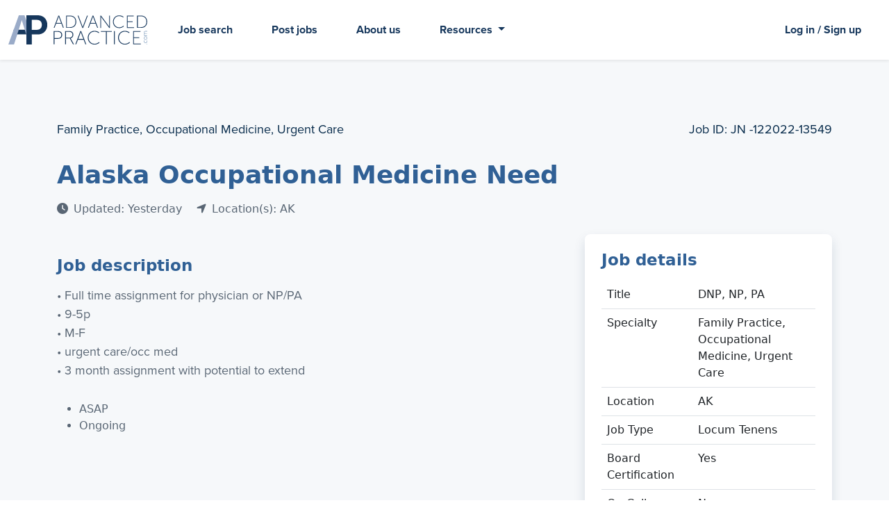

--- FILE ---
content_type: text/html; charset=utf-8
request_url: https://www.advancedpractice.com/family-practice-jobs/dnp/alaska/job-1126918
body_size: 8353
content:

<!DOCTYPE html>
<html>
<head>
    <meta charset="utf-8">
    <meta http-equiv="x-ua-compatible" content="ie=edge">

    <title itemprop='name'> - AdvancedPractice.com</title>
    <meta name="description" content="Find locums and permanent jobs for advanced practitioners, including NPs, PAs, CNMs, and CRNAs. Talk with a specialty-dedicated recruiter today.">
    <meta name="viewport" content="width=device-width, initial-scale=1">

    <!-- Social Sharing -->
    <meta property="og:url" content="https://www.advancedpractice.com/jobposting/jobdetails/" />
    <meta property="og:type" content="website" />
    <meta property="og:title" content=" - AdvancedPractice.com" />
    <meta property="og:description" content="Find locums and permanent jobs for advanced practitioners, including NPs, PAs, CNMs, and CRNAs. Talk with a specialty-dedicated recruiter today." />



    <!--OG Image-->


    <!--Favicon and social sharing-->
    <link rel="apple-touch-icon" sizes="180x180" href="/favicon/apple-touch-icon.png">
    <link rel="icon" type="image/png" sizes="32x32" href="/favicon/favicon-32x32.png">
    <link rel="icon" type="image/png" sizes="16x16" href="/favicon/favicon-16x16.png">
    <link rel="manifest" href="/favicon/site.webmanifest">

    <!--css here-->
    <link rel="stylesheet" href="https://cdn.jsdelivr.net/npm/bootstrap@5.1.3/dist/css/bootstrap.min.css">
    <link rel="stylesheet" href="//cdnjs.cloudflare.com/ajax/libs/jqueryui/1.13.2/themes/base/jquery-ui.min.css" />
    <!--  <script src="https://code.jquery.com/jquery-migrate-3.4.1.min.js"-->
    <!--integrity="sha256-UnTxHm+zKuDPLfufgEMnKGXDl6fEIjtM+n1Q6lL73ok="-->
    <!--crossorigin="anonymous"></script>-->
    <link rel="stylesheet" href="/lib/formvalidation/dist/css/formValidation.min.css" />
    <link rel="stylesheet" type="text/css" href="//cdn.jsdelivr.net/npm/slick-carousel@1.8.1/slick/slick.css" />

    <link rel="stylesheet" href="/css/styles.css" />

    <!-- Fonts -->
    <link rel="stylesheet" href="https://use.typekit.net/vgh2qtt.css">


    <!--js libraries-->
    <script src="https://ajax.googleapis.com/ajax/libs/jquery/3.6.1/jquery.min.js"></script>
    <script src="//cdnjs.cloudflare.com/ajax/libs/jqueryui/1.13.2/jquery-ui.min.js"></script>
    <script src="/lib/formvalidation/dist/js/FormValidation.full.min.js"></script>
    <script src="/lib/formvalidation/dist/js/plugins/Bootstrap5.js"></script>
    <script src="https://cdn.jsdelivr.net/npm/bootstrap@5.1.3/dist/js/bootstrap.bundle.min.js"></script>
    <script crossorigin="anonymous" src="https://kit.fontawesome.com/22db3c0575.js"></script>


    <!-- ANALYTICS -->
    <!-- Google Tag Manager -->
    <script>
        (function (w, d, s, l, i) {
            w[l] = w[l] || []; w[l].push({
                'gtm.start':
                    new Date().getTime(), event: 'gtm.js'
            }); var f = d.getElementsByTagName(s)[0],
                j = d.createElement(s), dl = l != 'dataLayer' ? '&l=' + l : ''; j.async = true; j.src =
                    'https://www.googletagmanager.com/gtm.js?id=' + i + dl; f.parentNode.insertBefore(j, f);
        })(window, document, 'script', 'dataLayer', 'GTM-X7TN');
    </script>
    <!-- End Google Tag Manager -->
    <!-- Hotjar Tracking Code for http://www.advancedpractice.com -->
    <script>
        (function (h, o, t, j, a, r) {
            h.hj = h.hj || function () { (h.hj.q = h.hj.q || []).push(arguments) };
            h._hjSettings = { hjid: 584253, hjsv: 6 };
            a = o.getElementsByTagName('head')[0];
            r = o.createElement('script'); r.async = 1;
            r.src = t + h._hjSettings.hjid + j + h._hjSettings.hjsv;
            a.appendChild(r);
        })(window, document, 'https://static.hotjar.com/c/hotjar-', '.js?sv=');
    </script>
    <!-- End Hotjar Tracking Code for http://www.advancedpractice.com -->
    <!-- Visual Website Optimizer Asynchronous Code -->
    <!-- End Visual Website Optimizer Asynchronous Code -->
    <!--START Digioh Javascript-->
    <!--END Digioh Javascript-->
    <!--LinkedIn Pixel-->
    <!--End LinkedIn Pixel-->

    <script type="text/javascript">
        window.heap = window.heap || [], heap.load = function (e, t) { window.heap.appid = e, window.heap.config = t = t || {}; var r = document.createElement("script"); r.type = "text/javascript", r.async = !0, r.src = "https://cdn.heapanalytics.com/js/heap-" + e + ".js"; var a = document.getElementsByTagName("script")[0]; a.parentNode.insertBefore(r, a); for (var n = function (e) { return function () { heap.push([e].concat(Array.prototype.slice.call(arguments, 0))) } }, p = ["addEventProperties", "addUserProperties", "clearEventProperties", "identify", "resetIdentity", "removeEventProperty", "setEventProperties", "track", "unsetEventProperty"], o = 0; o < p.length; o++)heap[p[o]] = n(p[o]) };
        heap.load("2506447587");
    </script>

    

</head>
<body>
    <div class="site-container">

        <!--nav-->
        
<style>
	.navbar-light .navbar-nav .nav-link {
		color: var(--darkblue);
		font-weight: 700;
	}

	.navbar-light .navbar-nav .nav-link:focus, .navbar-light .navbar-nav .nav-link:hover {color:var(--fadeddarkblue);}

	.navbar-brand {
		width: 200px;
	}

</style>

<nav class="navbar navbar-expand-md navbar-light fixed-top ap-main-nav shadow-sm">
	<div class="container-fluid">
		<a class="navbar-brand" href="/">
			<img src="/media/1i5ook3h/logo_color_ap.svg" class="img-fluid" alt="AdvancedPractice.com Logo" />
		</a>
		<button class="navbar-toggler toggle-hamburger" type="button" data-bs-toggle="collapse" data-bs-target="#main_nav"  aria-expanded="false" aria-label="Toggle navigation">
			<div class="animated-hamburger">
				<span></span>
				<span></span>
				<span></span>
			</div>
		</button>
		<div class="collapse navbar-collapse" id="main_nav">
			<ul class="navbar-nav me-auto mb-md-0">
				<li class="nav-item"><a class="nav-link" href="/JobSearch/QuickSearch">Job search</a></li>
				<li class="nav-item"><a class="nav-link" href="/post-a-job">Post jobs</a></li>
				<li class="nav-item"><a class="nav-link" href="/about-us">About us</a></li>
				<li class="nav-item dropdown">
					<a class="nav-link dropdown-toggle" href="#" id="navbarDropdownMenuLink" role="button" data-bs-toggle="dropdown" aria-expanded="false">
						Resources
					</a>
					<ul class="dropdown-menu dropdown-menu-end navbar-acct-dropdown" aria-labelledby="navbarDropdownMenuLink">
						<li><a class="dropdown-item" href="/resource-center">Resource center</a></li>
						<li><a class="dropdown-item" href="/articles" target="_blank">Articles</a></li>
					</ul>
				</li>
			</ul>

			<ul class="navbar-nav ml-auto">
				<li class="nav-item"><a class="nav-link" href="/accounts">Log in / Sign up</a></li>
				<!--<li class="nav-item dropdown">-->
				<!--	<a class="nav-link dropdown-toggle" href="#" id="navbarDropdownMenuLink" role="button"-->
				<!--		data-bs-toggle="dropdown" aria-expanded="false">-->
				<!--		Account-->
				<!--	</a>-->
				<!--	<ul class="dropdown-menu dropdown-menu-end navbar-acct-dropdown" aria-labelledby="navbarDropdownMenuLink">-->
				<!--		<li><a class="dropdown-item" href="/accounts">Account FAQs</a></li>-->
				<!--		<li><a class="dropdown-item" href="https://account.locumtenens.com/jhcloudlocumtenensdotcom.onmicrosoft.com/b2c_1a_signin/oauth2/v2.0/authorize?client_id=aaf79d02-9d4f-4808-b62b-7c17742c5e36&redirect_uri=https%3A%2F%2Fwww.locumtenens.com%2FResources%2Fsignin-oidc&response_type=id_token&scope=openid%20profile&response_mode=form_post&nonce=638169537748526563.MzhjOTAwNDQtMDFmMC00ZjM4LWJkYjUtNTI0MzMyNzljMTk0Y2YxY2IwN2QtMjFkYi00MjJiLThhNmQtYWM4OWRlNjk5MTMy&client_info=1&x-client-brkrver=IDWeb.1.23.0.0&custom_return_url=%252FResources%252FUser%252FHome&state=[base64]&x-client-SKU=ID_NETSTANDARD2_0&x-client-ver=6.15.1.0" target="_blank">Log In</a></li>-->
				<!--		<li><a class="dropdown-item" href="/Umbraco/Surface/Registration/RegisterClinician" target="_blank">Sign Up</a></li>-->
				<!--		<hr class="mt-1 mb-1" />-->
				<!--		<li class="text-center pr-1 pl-1"><span style="color: var(--fadeddarkblue); font-size: 12px;">Powered by<img src="https://www.locumtenens.com/images/locumtenens_com_logo.svg" class="lt-logo"></span></li>-->
				<!--	</ul>-->
				<!--</li>-->
			</ul>
		</div>
	</div>
</nav>
        <!--end nav-->
        
<div class="interior-container">
	
<!--job details-->



<div class="page-job-details bg-lightestgrayblue pt-8 pb-8">
	<div class="container">
	    <div class="col-12 mb-3">
	    </div>
            <div class="row">
                <div class="col-6">
                    <p class="job-details-top-text">
Family Practice, Occupational Medicine, Urgent Care</p>
                </div>
                    <div class="col-6">
                        <p class="job-details-top-text text-end"><span class="d-block d-sm-inline">Job ID:</span> JN -122022-13549</p>
                    </div>

                    <div class="col-12">
                        <h1 class="job-details-header">Alaska Occupational Medicine Need </h1>

                        <div class="job-details-metadata">
                            <span class="job-post-date">
                                <i class="fas fa-clock mr-1"></i>Updated: 
Yesterday
                            </span>
                            <span class="job-post-locations ms-3">
                                <i class="fas fa-location-arrow mr-1"></i>Location(s): 
AK
                            </span>
                        </div>
                    </div>
            </div>
            <div class="row mt-3">
                <div class="col-lg-7 col-xl-8 pe-lg-5">
                    <div class="job-details-body">
                        <h4>Job description</h4>
                        <p>•	Full time assignment for physician or NP/PA<br/>•	9-5p <br/>•	M-F<br/>•	urgent care/occ med<br/>•	3 month assignment with potential to extend <br/></p>
                        <ul>
                                <li>ASAP</li>
                                <li>Ongoing</li>
                        </ul>
                    </div>
		    </div>
		    
		    <div class="col-md-4">
				<div class="card job-details-details mb-4 p-3">
                    <h4 class="mt-0">Job details</h4>

                    <div class="job-details-metadata">
                        
                        <table class="table job-details-table">
                            <tbody>
                                <tr>
                                    <td class="cds-text-fw-bold cds-text-midnight">Title</td>
                                    <td>
                                        
DNP, NP, PA
                                    </td>
                                </tr>
                                <tr>
                                    <td class="cds-text-fw-bold cds-text-midnight">Specialty</td>
                                    <td>
                                        
Family Practice, Occupational Medicine, Urgent Care
                                    </td>
                                </tr>
                                <tr>
                                    <td class="cds-text-fw-bold cds-text-midnight">Location</td>
                                    <td>
AK</td>
                                </tr>
                                <tr>
                                    <td class="cds-text-fw-bold cds-text-midnight">Job Type</td>
                                    <td>
                                        Locum Tenens
                                    </td>
                                </tr>
                                <tr>
                                    <td class="cds-text-fw-bold cds-text-midnight">Board Certification</td>
                                    <td>Yes</td>
                                </tr>
                                <tr>
                                    <td class="cds-text-fw-bold cds-text-midnight">On Call</td>
                                    <td>No</td>
                                </tr>
                                <tr>
                                    <td class="cds-text-fw-bold cds-text-midnight">Compensation</td>
                                    <td>
                                        
                                    </td>
                                </tr>
                                <tr>
                                    <td class="cds-text-fw-bold cds-text-midnight">Telemedicine</td>
                                    <td>No</td>
                                </tr>
                                <tr>
                                    <td class="cds-text-fw-bold cds-text-midnight">Government</td>
                                    <td>No</td>
                                </tr>
                                    <tr>
                                        <td class="cds-text-fw-bold cds-text-midnight">Reference ID</td>
                                        <td id="TrackRefId">JN -122022-13549</td>
                                    </tr>
                            </tbody>
                        </table>
                        
                    </div>
					
				</div>

                <div class="d-grid">
                    <a href="/Umbraco/Surface/JobPosting/RespondJob?jId=1126918" target="_blank" class="btn btn-primary">Apply now <i class="ml-1 fa-solid fa-arrow-up-right-from-square"></i></a>
                </div>

                <!-- <div class="d-grid">
					<a class="btn cds-btn-outline-journey cds-mb-2"><i class="fa fa-heart cds-mr-1"></i>Save job</a>
                </div>
                <div class="d-grid">
					<a class="btn cds-btn-outline-journey"><i class="fas fa-share cds-mr-1"></i>Share job</a>
                </div> -->
                <div class="d-grid mt-2">
					<button data-bs-toggle="modal" data-bs-target="#jobReportModal" class="btn btn-secondary">
                        Report job
                    </button>
                </div>

		    </div>
		</div>
	</div>
</div>


<script>
    $(document).ready(function ()
    {
        var tooltipTriggerList = [].slice.call(document.querySelectorAll('[data-bs-toggle="tooltip"]'))
        var tooltipList = tooltipTriggerList.map(function (tooltipTriggerEl)
        {
            return new bootstrap.Tooltip(tooltipTriggerEl)
        })
        $("#JobPostingContactInformationDetails").hide();
        $("#JobPostingContactInformationShowHideLink").click(function ()
        {
            $("#JobPostingContactInformationShowHide").hide();
            $("#JobPostingContactInformationDetails").show();
        });
    });
</script>
	
    <script type="text/javascript">
    document.addEventListener('DOMContentLoaded', function(e) {
        const fv = FormValidation.formValidation(document.getElementById('job-report-form'), {
            fields: {
                Reason: {
                    validators: {
                        notEmpty: {
                            message: 'Reason is required'
                        }
                    }
                }
            },
            plugins: {
                trigger: new FormValidation.plugins.Trigger(),
                bootstrap: new FormValidation.plugins.Bootstrap5(),
                submitButton: new FormValidation.plugins.SubmitButton({
                    aspNetButton: true
                }),
                icon: new FormValidation.plugins.Icon({
                    valid: '',
                    invalid: '',
                    validating: ''
                })
            }
        });

        $('#jobReportModal').on('show.bs.modal', function(event) {
            $('#job-report-form').show();
            $('#job-report-modal-confirmation').hide();
            fv.resetForm(true);
            $('textarea[name=Comment]').val('');
            $('select[name=Reason]').val('');
        });

        $('#job-report-form').submit(function(e)
        {
            e.preventDefault();
            e.stopImmediatePropagation();
            fv.validate().then(function(status)
            {
                if (status == 'Valid')
                {
                    var data = JSON.stringify({
                        jobpostingid: 1126918,
                        reason: $('select[name=Reason]').val(),
                        comment: $('textarea[name=Comment]').val()
                    });
                    $.ajax({
                        type: 'POST',
                        url: '/Umbraco/Api/JobPosting/ReportJob',
                        datatype: 'json',
                        data: { jobReportData: data },
                        success: function() {
                            //$('#jobReportModal').modal('hide');
                            $('#job-report-form').hide();
                            $('#job-report-modal-confirmation').show();
                            $('input:checkbox').prop('checked', false);
                            if (typeof onSelectedChange == 'function') {
                                onSelectedChange();
                            }
                        }
                    });
                }
            });
        });
    });
</script>

<div id="jobReportModal" class="modal fade" tabindex="-1">
    <div class="modal-dialog">
        <div class="modal-content">
            <div class="modal-header">
                <h5 class="modal-title">Report a Job</h5>
                <button type="button" class="btn-close" data-bs-dismiss="modal" aria-label="Close"></button>
            </div>
            <form id="job-report-form">
                <div class="modal-body">
                    <div class="row mb-3">
                        <label class="col-sm-4 col-form-label">Reason to Report </label>
                        <div class="col-sm-8">
                            <select name="Reason" class="form-select">
                                <option value="">Select a Reason</option>
                                <option>Posting is offensive or harassing</option>
                                <option>Posting is inaccurate</option>
                                <option>Posting has expired or has been filled</option>
                                <option>Posting is promotional or spam</option>
                                <option>Posting is discriminatory</option>
                                <option>Other</option>
                            </select>
                        </div>
                    </div>
                    <div class="row mb-3">
                        <label class="col-sm-4 col-form-label">Comment </label>
                        <div class="col-sm-8">
                            <textarea name="Comment" maxlength="2048" class="form-control" rows="5"></textarea>
                        </div>
                    </div>
                </div>
                <div class="modal-footer">
                    <input type="submit" value="Send" class="btn btn-primary" />
                </div>
            </form>
            <div id="job-report-modal-confirmation" style="display:none;">
                <div class="modal-body">
                Your message has been sent. Thank you.
                </div>
                <div class="modal-footer">
                    <button type="button" class="btn btn-primary text-center" data-bs-dismiss="modal" aria-label="Close">Close</button>
                </div>
            </div>
        </div>
    </div>
</div>


</div>



        <!--footer-->
        
<footer>
	<div class="footer-top">
		<div class="container">
			<div class="row">
				<div class="col-sm-5" style="padding-right: 100px;">
					<div style="max-width: 300px; text-align: center;">
						<img class="footerLogo img-fluid"src="/media/1i5ook3h/logo_color_ap.svg" alt="" />
						<p class="poweredby">Powered by<img src="https://www.locumtenens.com/images/locumtenens_com_logo.svg" class="lt-logo" /></p>
					</div>
					<p class="blurb">Dedicated exclusively to helping you advance your career and your practice.</p>
					<p class="phone"><a class="pine" href="tel:8777400404"><i class="fa-solid fa-phone"></i> 877.740.0404</a></p>
					<!-- <img src="./images/icon_instagram.svg" alt="" class="icon" />
					<img src="./images/icon_facebook.svg" alt="" class="icon" />
					<img src="./images/icon_youtube.svg" alt="" class="icon" />
					<img src="./images/icon_twitter.svg" alt="" class="icon" />
					<img src="./images/icon_linkedin.svg" alt="" class="icon" /> -->
				</div>
				<div class="col-sm-3">
					<h5 class="mt-0 pine">Find a Job</h5>
						<ul class="footer-links" style="list-style-type: none; padding: 0px;">
							<li class=""><a href="/JobSearch/QuickSearch" class="p-0">Search jobs</a></li>
							<li class=""><a href="/anesthesiology-jobs" class="p-0">Anesthesiology jobs</a></li>
							<li class=""><a href="/family-practice-jobs" class="p-0">Family Practice jobs</a></li>
							<li class=""><a href="/psychiatry-jobs" class="p-0">Psychiatry jobs</a></li>
							<li class=""><a href="/pediatrics-jobs" class="p-0">Pediatric jobs</a></li>
							<li class=""><a href="/hospitalist-jobs" class="p-0">Hospitalist jobs</a></li>
							<li class=""><a href="/internal-medicine-jobs" class="p-0">Internal Medicine jobs</a></li>
							<li class=""><a href="/general-practice-jobs" class="p-0">General Practice jobs</a></li>
							<li class=""><a href="/emergency-medicine-jobs" class="p-0">Emergency Medicine jobs</a></li>
						</ul>
				</div>
				<div class="col-sm-3">
					<h5 class="mt-0 pine">Post a Job</h5>
					<ul class="footer-links" style="list-style-type: none; padding: 0px;">
						<li class=""><a href="/post-a-job" class="p-0">Post jobs</a></li>
						<li class=""><a href="/post-a-job#job-posting-process" class="p-0">Job posting process</a></li>
						
						<!--<li class="nav-item mb-2"><a href="/Umbraco/Surface/Registration/RegisterClinician" 
									target="_blank" class="p-0">Sign Up</a></li>
					<li class="nav-item mb-2"><a href="/Umbraco/Surface/Registration/RegisterFacility" 
									target="_blank" class="p-0">Sign Up</a></li>
					<li class="nav-item mb-2"><a href="/Umbraco/Surface/Registration/RegisterAgency" 
									target="_blank" class="p-0">Sign Up</a></li> -->
					</ul>

					<h5 class="mt-4 pine">About AdvancedPractice.com</h5>
					<ul class="footer-links" style="list-style-type: none; padding: 0px;">
						<li class=""><a href="/about-us" class="p-0">About us</a></li>
						<li class=""><a href="/contactus" class="p-0">Contact us</a></li>
						<li class=""><a href="/accounts" class="p-0">User account changes</a></li>
						<!-- <li class=""><a href="/Umbraco/Surface/Registration/RegisterClinician" class="p-0">Clinician Sign Up</a></li>
						<li class=""><a href="/Umbraco/Surface/Registration/RegisterFacility" class="p-0">Facility Sign Up</a></li>
						<li class=""><a href="/Umbraco/Surface/Registration/RegisterAgency" class="p-0">Agency Sign Up</a></li> -->
					</ul>
				</div>
			</div>
		</div>
	</div>
	<div class="footer-bottom bg-lightergrayblue py-4">
		<div class="container">
			<div class="row">
				<div class="col-md-12">
					<span>© <script>document.write(/\d{4}/.exec(Date())[0])</script> LocumTenens.com.  All rights reserved. <a class="lightgreen" href="/privacy">Privacy policy</a></span>
				</div>
			</div>
		</div>
	</div>
</footer>
        <!--end footer-->
        <!--scripts here-->
        <script type="text/javascript" src="//cdn.jsdelivr.net/npm/slick-carousel@1.8.1/slick/slick.min.js"></script>
        <script src="/scripts/main.js"></script>
    </div>
    <!--end site container-->
    

</body>
</html>

--- FILE ---
content_type: text/css
request_url: https://www.advancedpractice.com/css/styles.css
body_size: 13485
content:
:root {
    /*  Blues  */
    --realdarkblue: #062A4A;
    --darkblue: #16375C;
    --darkblue-rgb: 22, 55, 92;
    --fadeddarkblue: #306095;
    --fadeddarkbluetransparent: #30609550;
    --lightfadeddarkblue: #306095CC;
    --brightblue: #1273EB;
    --lightgrayblue: #98ACC8;
    --lightergrayblue: #CBD5E4;
    --lightestgrayblue: #F6F8FA;
    
    /*  Grays, Whites, Blacks  */
    --darkgrayblue: #596674;
    --darkgray: #707070;
    --lightgray: #7C86904D;
    --lightgray2: #D5D5D5;
    --lightgray2transparent: #D5D5D599;
    --offwhite: #EFEFEF;
    --almostwhite: #FCFCFC;
    --white: #FFFFFF;
    
    --color: var(--gray-60);
    
    /*  Spacing  */
    --spacing-unit: .5rem;
    
    --margin: calc(0.5 * var(--spacing-unit));
    --padding: calc(0.5 * var(--spacing-unit));
  
    --spacer-0: calc(0 * var(--spacing-unit));
    --spacer-1: calc(1 * var(--spacing-unit));
    --spacer-2: calc(2 * var(--spacing-unit));
    --spacer-3: calc(3 * var(--spacing-unit));
    --spacer-4: calc(4 * var(--spacing-unit));
    --spacer-5: calc(5 * var(--spacing-unit));
    --spacer-6: calc(6 * var(--spacing-unit));
    --spacer-7: calc(7 * var(--spacing-unit));
    --spacer-8: calc(8 * var(--spacing-unit));


    --shadow: 0 .5rem 1rem rgba(var(--darkblue-rgb),.15);
    --shadow-sm: 0 .125rem .25rem rgba(var(--darkblue-rgb),.15);
    --shadow-lg: 0 1rem 3rem rgba(var(--darkblue-rgb),.15);
    
    --ap-rounded: 8px;
    --ap-rounded-lg: 16px;
    --ap-rounded-sm: 4px;

    --ap-fw-bolder: 900;
    
  }
  
  html {
      font-family: proxima-nova, sans-serif;
      background: #ffffff;
      height: 100%;
      /* offset height for fixed nav when scrolling to anchor tag link */
      scroll-padding-top: 6rem;
  }

  
  body {
    /*height: 100%;*/
    width: 100%;
    margin: 0 auto;
    position: relative;
    display: grid;
    font-weight: 400;
    font-style: normal;
    color: var(--darkgrayblue);
  }
  
  
  
  
  /* 00) SPACING
  ------------------------------------------------ */
  .p-0 { padding: var(--spacer-0)!important; }
  .p-1 { padding: var(--spacer-1)!important; }
  .p-2 { padding: var(--spacer-2)!important; }
  .p-3 { padding: var(--spacer-3)!important; }
  .p-4 { padding: var(--spacer-4)!important; }
  .p-5 { padding: var(--spacer-5)!important; }
  .p-6 { padding: var(--spacer-6)!important; }
  .p-7 { padding: var(--spacer-7)!important; }
  .p-8 { padding: var(--spacer-8)!important; }
  .pt-0 { padding-top: var(--spacer-0)!important; }
  .pt-1 { padding-top: var(--spacer-1)!important; }
  .pt-2 { padding-top: var(--spacer-2)!important; }
  .pt-3 { padding-top: var(--spacer-3)!important; }
  .pt-4 { padding-top: var(--spacer-4)!important; }
  .pt-5 { padding-top: var(--spacer-5)!important; }
  .pt-6 { padding-top: var(--spacer-6)!important; }
  .pt-7 { padding-top: var(--spacer-7)!important; }
  .pt-8 { padding-top: var(--spacer-8)!important; }
  .pr-0 { padding-right: var(--spacer-0)!important; }
  .pr-1 { padding-right: var(--spacer-1)!important; }
  .pr-2 { padding-right: var(--spacer-2)!important; }
  .pr-3 { padding-right: var(--spacer-3)!important; }
  .pr-4 { padding-right: var(--spacer-4)!important; }
  .pr-5 { padding-right: var(--spacer-5)!important; }
  .pr-6 { padding-right: var(--spacer-6)!important; }
  .pr-7 { padding-right: var(--spacer-7)!important; }
  .pr-8 { padding-right: var(--spacer-8)!important; }
  .pb-0 { padding-bottom: var(--spacer-0)!important; }
  .pb-1 { padding-bottom: var(--spacer-1)!important; }
  .pb-2 { padding-bottom: var(--spacer-2)!important; }
  .pb-3 { padding-bottom: var(--spacer-3)!important; }
  .pb-4 { padding-bottom: var(--spacer-4)!important; }
  .pb-5 { padding-bottom: var(--spacer-5)!important; }
  .pb-6 { padding-bottom: var(--spacer-6)!important; }
  .pb-7 { padding-bottom: var(--spacer-7)!important; }
  .pb-8 { padding-bottom: var(--spacer-8)!important; }
  .pl-0 { padding-left: var(--spacer-0)!important; }
  .pl-1 { padding-left: var(--spacer-1)!important; }
  .pl-2 { padding-left: var(--spacer-2)!important; }
  .pl-3 { padding-left: var(--spacer-3)!important; }
  .pl-4 { padding-left: var(--spacer-4)!important; }
  .pl-5 { padding-left: var(--spacer-5)!important; }
  .pl-6 { padding-left: var(--spacer-6)!important; }
  .pl-7 { padding-left: var(--spacer-7)!important; }
  .pl-8 { padding-left: var(--spacer-8)!important; }
  .m-0 { margin: var(--spacer-0)!important; }
  .m-1 { margin: var(--spacer-1)!important; }
  .m-2 { margin: var(--spacer-2)!important; }
  .m-3 { margin: var(--spacer-3)!important; }
  .m-4 { margin: var(--spacer-4)!important; }
  .m-5 { margin: var(--spacer-5)!important; }
  .m-6 { margin: var(--spacer-6)!important; }
  .m-7 { margin: var(--spacer-7)!important; }
  .m-8 { margin: var(--spacer-8)!important; }
  .mt-0 { margin-top: var(--spacer-0)!important; }
  .mt-1 { margin-top: var(--spacer-1)!important; }
  .mt-2 { margin-top: var(--spacer-2)!important; }
  .mt-3 { margin-top: var(--spacer-3)!important; }
  .mt-4 { margin-top: var(--spacer-4)!important; }
  .mt-5 { margin-top: var(--spacer-5)!important; }
  .mt-6 { margin-top: var(--spacer-6)!important; }
  .mt-7 { margin-top: var(--spacer-7)!important; }
  .mt-8 { margin-top: var(--spacer-8)!important; }
  .mr-0 { margin-right: var(--spacer-0)!important; }
  .mr-1 { margin-right: var(--spacer-1)!important; }
  .mr-2 { margin-right: var(--spacer-2)!important; }
  .mr-3 { margin-right: var(--spacer-3)!important; }
  .mr-4 { margin-right: var(--spacer-4)!important; }
  .mr-5 { margin-right: var(--spacer-5)!important; }
  .mr-6 { margin-right: var(--spacer-6)!important; }
  .mr-7 { margin-right: var(--spacer-7)!important; }
  .mr-8 { margin-right: var(--spacer-8)!important; }
  .mb-0 { margin-bottom: var(--spacer-0)!important; }
  .mb-1 { margin-bottom: var(--spacer-1)!important; }
  .mb-2 { margin-bottom: var(--spacer-2)!important; }
  .mb-3 { margin-bottom: var(--spacer-3)!important; }
  .mb-4 { margin-bottom: var(--spacer-4)!important; }
  .mb-5 { margin-bottom: var(--spacer-5)!important; }
  .mb-6 { margin-bottom: var(--spacer-6)!important; }
  .mb-7 { margin-bottom: var(--spacer-7)!important; }
  .mb-8 { margin-bottom: var(--spacer-8)!important; }
  .ml-0 { margin-left: var(--spacer-0)!important; }
  .ml-1 { margin-left: var(--spacer-1)!important; }
  .ml-2 { margin-left: var(--spacer-2)!important; }
  .ml-3 { margin-left: var(--spacer-3)!important; }
  .ml-4 { margin-left: var(--spacer-4)!important; }
  .ml-5 { margin-left: var(--spacer-5)!important; }
  .ml-6 { margin-left: var(--spacer-6)!important; }
  .ml-7 { margin-left: var(--spacer-7)!important; }
  .ml-8 { margin-left: var(--spacer-8)!important; }
  .section-spacer { margin-top: 2rem; }
  
  
  
  
  /* 00) Bootstrap Navigation Bar and Overrides
  ------------------------------------------------ */
  .ap-main-nav { background-color: white; }
  .apTopNav {
      background-color: var(--white) !important;
      height: 88px !important;
      z-index: 4;
  }
  
  .navbar>.container {
      width: 100% !important;
      max-width: initial !important;
      padding: 0 !important;
  }
  
  .navbar .mainLogo img {
      max-width: 184px;
      margin-left: 30px;
      margin-top: 14px;
  }
  
  .nav-item {
      font-family: proxima-nova, sans-serif;
      font-weight: 700;
      color: var(--darkblue) !important;
      font-size: 16px;
      cursor: pointer;
      z-index: 5;
  }
  
  .navbar-nav li {
      padding: 15px 20px;
  }
  
  .nav-link {
      white-space: nowrap !important;
      color: var(--darkblue);
  }
  
  .dropdown-item { color: var(--darkblue); }
  .dropdown-item:focus, .dropdown-item:hover { color: white; background-color: var(--fadeddarkblue); }
  
  ul.navbar-acct-dropdown li a { padding: 12px; }
  ul.navbar-acct-dropdown li { padding: 0px; }
  ul.navbar-acct-dropdown img { margin-right: 0px; }
  
  /* .navbar-toggler {
      position: absolute;
      right: 30px;
      top: 24px;
      z-index: 7!important;
  } */
  
  /* .navbar-collapse {
      background-color: var(--white) !important;;
  } */

  .navbar-light .navbar-toggler { border: none; padding: .5rem; }
  .navbar-toggler:focus { border: none; box-shadow: none }
  
    .navButton_1 {
      width: 120px;
      height: 48px;
      border-radius: 10px;
      border: 1px solid var(--darkblue);
      background-color: var(--white);
      color: var(--darkblue);
      margin-top: 20px;
      margin-right: 30px;
      margin-bottom: 20px;
      font-family: proxima-nova, sans-serif;
      font-weight: 700;
      font-size: 16px;
      line-height: 46px;
      display: inline;
      float: right;
      text-align: center;
  }
    
  .navButton_2 {
      width: 120px;
      height: 48px;
      border-radius: 10px;
      background-color: var(--darkblue);
      color: var(--white);
      margin-top: 20px;
      margin-right: 30px;
      margin-bottom: 20px;
      font-family: proxima-nova, sans-serif;
      font-weight: 700;
      font-size: 16px;
      line-height: 46px;
      display: inline;
      float: right;
      text-align: center;
  }
  
  .sideSeperator {
      border-left: 0.5px solid var(--lightgrayblue);
  }

  .fixed-nav-spacer { min-height: 100px; }
  
  /* -- Main Navigation responsiveness overrides -- */
  @media (max-width: 1104px) {
      .navButton_1 {
          display: none;
      }
      .navButton_2 {
          display: none;
      }
      
  }
  
  /* -- Main Navigation responsiveness overrides -- */
  @media (max-width: 991px) {
      .navButton_1 {
          display: block;
      }
      .navButton_2 {
          display: block;
      }
      .dropdown {
          width: 100% !important;
          margin-bottom: 10px;
      }
      .dropdown img {
          margin-top: -12px !important;
      }
      .dropbtn {
          height: 40px !important;
          border-radius: 10px !important;
          line-height: 10px !important;
      }
      .radiusOverride {
          border-radius: 10px !important;
      }
      .searchBtn {
          width: 100% !important;
          height: 40px !important;
          margin-bottom: 10px;
      }
      .searchPress {
          border-radius: 10px !important;
          height: 40px !important;
          line-height: 9px !important;
      }
      
  }


    /* animated hamburger */
    .animated-hamburger {
        width: 30px;
        height: 16px;
        position: relative;
        margin: 0px;
        -webkit-transform: rotate(0deg);
        -moz-transform: rotate(0deg);
        -o-transform: rotate(0deg);
        transform: rotate(0deg);
        -webkit-transition: .5s ease-in-out;
        -moz-transition: .5s ease-in-out;
        -o-transition: .5s ease-in-out;
        transition: .5s ease-in-out;
        cursor: pointer;
      }
        
      .animated-hamburger span {
        display: block;
        position: absolute;
        height: 3px;
        width: 100%;
        border-radius: 9px;
        opacity: 1;
        left: 0;
        -webkit-transform: rotate(0deg);
        -moz-transform: rotate(0deg);
        -o-transform: rotate(0deg);
        transform: rotate(0deg);
        -webkit-transition: .25s ease-in-out;
        -moz-transition: .25s ease-in-out;
        -o-transition: .25s ease-in-out;
        transition: .25s ease-in-out;
        background: var(--darkblue);
      }
    
      .animated-hamburger span:nth-child(1) {
        top: 0px;
      }
        
      .animated-hamburger span:nth-child(2) {
        top: 8px;
      }
        
      .animated-hamburger span:nth-child(3) {
        top: 16px;
      }
        
      .animated-hamburger.open span:nth-child(1) {
        top: 8px;
        -webkit-transform: rotate(135deg);
        -moz-transform: rotate(135deg);
        -o-transform: rotate(135deg);
        transform: rotate(135deg);
      }
        
      .animated-hamburger.open span:nth-child(2) {
        opacity: 0;
        left: -60px;
      }
        
      .animated-hamburger.open span:nth-child(3) {
        top: 8px;
        -webkit-transform: rotate(-135deg);
        -moz-transform: rotate(-135deg);
        -o-transform: rotate(-135deg);
        transform: rotate(-135deg);
      }
  
  
  
  /* 00) Bootstrap Hero and Overrides
  ------------------------------------------------ */
  
  .homehero {
      min-width: 100%;
      height: 550px;
      background: url("/media/i3kpht2l/ap-home-hero.jpg") top center no-repeat;
      background-size: cover;
      /* top: 88px; */
      position: relative;
  }
  .homehero:before {
    content: "";
    position: absolute;
    top: 0;
    bottom: 0;
    left: 0;
    right: 0;
    height: 100%;
    background-color: rgba(0,0,0,0.2)!important;
    z-index: 0;
  }


  .home-specialty-icon { max-width: 64px; height: auto; margin-bottom: 1rem; }
  .home-specialty-card { height: 100% !important; margin-bottom: 1rem; background-color: var(--lightestgrayblue); padding: var(--spacer-2); }
  .home-specialty-card .card-body { padding: 0; }
  .home-specialty-card .card-footer { padding: 0; border: none; background: none; }
  
  
  .heroContainer {
      max-width: 1090px;
      width: -webkit-fill-available;
      margin: 0 auto;
      display: block;
      z-index: 3;
      margin-top: 75px;
  } 


  .heroContainer span.job-search-text {
      font-family: proxima-nova, sans-serif;
      font-weight: 700;
      font-size: 55px;
      margin-top: 80px;
      margin-bottom: 10px;
      max-width: 362px;
      color: var(--white);
  }


  
  /*.heroContainer h1 {*/
  /*    font-family: proxima-nova, sans-serif;*/
  /*    font-weight: 700;*/
  /*    font-size: 80px;*/
  /*    line-height: 80px;*/
  /*    margin-top: 80px;*/
  /*    margin-bottom: 10px;*/
  /*    max-width: 362px;*/
  /*    color: var(--white);*/
  /*}*/
  
  .heroContainer h1 {
      font-family: proxima-nova, sans-serif;
      font-size: 25px;
      line-height: 25px;
      margin-top: 0px;
      /* margin-bottom: 40px; */
      max-width: 544px;
      display: block;
      color: var(--white);
      font-weight: 500;
  }
  
  .heroContainer p {
      font-size: 18px;
      color: var(--white);
      margin-bottom: 60px;
  }
  
  
  
.keyword-search {  }
.keyword-search span.input-group-text,
.interior-keyword-search span.input-group-text { background: white; padding-left: 1rem; padding-right: 1rem; border: 1px solid var(--lightgrayblue); border-right: none; }
.keyword-search span.input-group-text i,
.interior-keyword-search span.input-group-text i { color: var(--lightgrayblue); }
.keyword-search input.input-keyword-search,
.interior-keyword-search input.input-keyword-search { border-left: none; border-top: 1px solid var(--lightgrayblue); border-bottom: 1px solid var(--lightgrayblue); }
.keyword-search > .input-group > .input-group-text { padding: 1.5rem 0rem 1.5rem 1rem;  }
.keyword-search button { padding: 1rem 1.5rem; }

.interior-keyword-search button { padding: .5rem 1rem; }
.interior-keyword-search .form-control { padding: .5rem .5rem .5rem .25rem; }
.interior-keyword-search > .input-group > .input-group-text { padding: .5rem;  }
  
  
  
  
  .dropbtn {
    background-color: var(--white);
    color: var(--lightgray2);
    padding: 16px;
    font-family: proxima-nova, sans-serif;
    font-size: 18px;
    line-height: 36px;
    text-align: left;
    height: 93px;
    width: 100%;
    border-radius: 10px 0px 0px 10px;
    border: none;
  }
  
  .dropdown {
    position: relative;
    display: inline-block;
    width: 25%;
    float: left;
  }
  
  .dropdown img {
      float: left;
      margin-right: 20px;
  }
  
  .dropdown-content {
      display: none;
      position: absolute;
      background-color: var(--lightgray2transparent);
      width: 100%;
      -webkit-backdrop-filter: blur(6px);
      -moz-backdrop-filter: blur(6px);
      -ms-backdrop-filter: blur(6px);
      backdrop-filter: blur(6px);
      z-index: 1;
  }
  
  .dropdown-content a {
    color: black;
    padding: 12px 16px;
    text-decoration: none;
    display: block;
  }
  
  .dropdown-content a:hover {
      background-color: #ddd;
  }
  
  .dropdown:hover .dropdown-content {
      display: block;
      margin-top: -9px;
      border-radius: 0px 0px 10px 10px;
  }
  
  .dropdown:hover .dropbtn {
      background-color: var(--offwhite);
  }
  
  .searchBtn {
      position: relative;
      display: inline-block;
      width: 25%;
  }
  
  .searchPress {
      background-color: var(--darkblue);
      color: var(--white);
      padding: 16px;
      font-family: proxima-nova, sans-serif;
      font-weight: 700;
      font-size: 20px;
      height: 93px;
      width: 100%;
      border-radius: 0px 10px 10px 0px;
      border: none;
  }
  
  .radiusOverride {
      border-radius: 0;
      border-left:0.5px solid var(--lightgray2);
      }
  
  
  
  /* 00) Bootstrap Post a Job and Overrides
  ------------------------------------------------ */
  .cardSizingOverlay {
      position:relative;
      height: 482px !important;
      margin-top: 0;
      border-radius: 10px;
  }
  
  .postJob {
      height: auto;
      background: url("/media/eztpupiz/postjobbg.png") bottom center no-repeat;
      background-size: cover;
      padding-top: 64px;
  }
  .postJob .jobsContainer {
      max-width: 1090px;
      margin: 0 auto;
      margin-top: -160px;
  } 
  
  .jobsContainer .card01 {
      background-color: var(--white);
      border-radius: 10px;
      width: 29%;
      height: 482px;
      float: left;
      position: relative;
      box-shadow: 0 7px 10px var(--fadeddarkbluetransparent);
  }
  
  .jobsContainer .card02 {
      background-color: var(--white);
      border-radius: 10px;
      width: 29%;
      height: 482px;
      float: left;
      margin: 0 64px;
      position: relative;
      box-shadow: 0 7px 10px var(--fadeddarkbluetransparent);
  }
  
  .jobsContainer .card03 {
      background-color: var(--white);
      border-radius: 10px;
      width: 29%;
      height: 482px;
      float: left;
      position: relative;
      box-shadow: 0 7px 10px var(--fadeddarkbluetransparent);
  }
  
  .jobsContainer .info {
      color: var(--fadeddarkblue);
      text-align: center;
      position: absolute;
      top: 50px;
      padding: 17px;
      height: 400px;
      display: block;
      z-index: 2;
      left: 0;
      right: 0;
  }
  
  .jobsContainer .info img {
      margin-bottom: 30px;
      max-height: 92px;
  }
  
  .jobsContainer .info h2 {
      font-family: proxima-nova, sans-serif;
      font-weight: 700;
      font-size: 24px;
  }
  
  .jobsContainer .info p {
      font-size: 18px;
      line-height: 26px;
  }
  
  .jobsContainer .info .cardButton {
      width: 144px;
      height: 48px;
      border-radius: 10px;
      background-color: var(--fadeddarkblue);
      color: var(--white);
      margin: 0 auto;
      font-family: proxima-nova, sans-serif;
      font-weight: 700;
      font-size: 16px;
      line-height: 46px;
      position: absolute;
      bottom: 35px;
      right: 0;
      left: 0;
  }
  
  .jobCol01 {
      padding-right: inherit;
  }
  
  .jobCol01 span {
      color: var(--fadeddarkblue);
      font-family: proxima-nova, sans-serif;
      font-size: 20px;
  }
  
  .jobCol01 h1 {
      color: var(--fadeddarkblue);
      font-family: proxima-nova, sans-serif;
      font-weight: 700;
      font-size: 80px;
      max-width: 240px;
  }
  
  p {
      color: var(--darkgrayblue);
      font-family: proxima-nova, sans-serif;
      font-size: 18px;
      margin-bottom: 30px;
  }
  
  .postJobBtn {
      width: 144px;
      height: 48px;
      border-radius: 10px;
      background-color: var(--darkblue);
      color: var(--white);
      margin-right: 40px;
      font-family: proxima-nova, sans-serif;
      font-weight: 700;
      font-size: 16px;
      line-height: 46px;
      display: inline;
      float: left;
      text-align: center;
  }
  
  /* .jobCol02 {
      margin-top: 120px;
      width: 60%;
      display: inline-block;
  } */
  
  .jobCol02 img {
      margin-top: 24px;
  }
  
  
  /* 00) Bootstrap Search a Job and Overrides
  ------------------------------------------------ */
  .searchJob {
      background: url("/media/iosjiswr/searchjobbg.png") no-repeat;
      background-size: cover;
  }
  
  .searchJob h1 {
      font-family: proxima-nova, sans-serif;
      font-weight: 700;
      font-size: 48px;
      text-align: center;
      margin-top: 70px;
      color: var(--fadeddarkblue);
  }
  
  .searchJob hr {
      width: 70px;
      border: 0;
      height: 2px;
      background: var(--lightgrayblue);
      margin-bottom: 60px;
  }
  
  .searchJob .searchContainer {
      max-width: 1090px;
      margin: 0 auto;
  } 
  
  .grid-wrapper > div {
      display: flex;
      justify-content: center;
      align-items: center;
      position: relative;
  }
  
  .grid-wrapper > div > img {
      width: 100%;
      height: 100%;
      object-fit: cover;
  }
  
  .grid-wrapper {
      display: grid;
      grid-gap: 28px;
      grid-template-columns: repeat(3, 1fr);
      grid-auto-rows: 270px;
      grid-auto-flow: dense;
      border-radius: 10px;
      overflow: hidden;
  }
  
  .grid-wrapper .wide {
      grid-column: span 2;
      position: relative;
      display: inline-block;
  }
  
  .grid-wrapper .tall {
      grid-row: span 2;
      position: relative;
      display: inline-block;
  }
  
  .grid-wrapper .big {
      grid-column: span 2;
      grid-row: span 2;
      position: relative;
      display: inline-block;
  }
  
  .searchSolid_BG1 {
      background-color: var(--fadeddarkblue);
  }
  
  .searchSolid_BG1 h1{
      color: var(--lightergrayblue);
      font-family: proxima-nova, sans-serif;
      font-weight: 700;
      font-size: 90px;
      text-transform: uppercase;
      display: block;
  }
  
  .searchSolid_BG1 h1 span{
      color: var(--lightergrayblue);
      font-family: proxima-nova, sans-serif;
      font-weight: 700;
      font-size: 17px;
      text-transform: uppercase;
      display: block;
      letter-spacing: 3px;
      margin-bottom: 16px;
  }
  
  .searchSolid_BG2 {
      background-color: var(--lightgrayblue);
  }
  
  .searchSolid_BG2 h1{
      color: var(--lightergrayblue);
      font-family: proxima-nova, sans-serif;
      font-weight: 700;
      font-size: 90px;
      text-transform: uppercase;
      display: block;
  }
  
  .searchSolid_BG2 h1 span{
      color: var(--lightergrayblue);
      font-family: proxima-nova, sans-serif;
      font-weight: 700;
      font-size: 17px;
      text-transform: uppercase;
      display: block;
      letter-spacing: 3px;
      margin-bottom: 16px;
  }
  
  .searchSolid_BG3 {
      background-color: var(--lightergrayblue);
  }
  
  .searchSolid_BG3 h1{
      color: var(--fadeddarkblue);
      font-family: proxima-nova, sans-serif;
      font-weight: 700;
      font-size: 90px;
      text-transform: uppercase;
      display: block;
  }
  
  .searchSolid_BG3 h1 span{
      color: var(--fadeddarkblue);
      font-family: proxima-nova, sans-serif;
      font-weight: 700;
      font-size: 17px;
      text-transform: uppercase;
      display: block;
      letter-spacing: 3px;
      margin-bottom: 16px;
  }
  
  .bottomOverlay {
      background-color: var(--fadeddarkbluetransparent);
      position: absolute;
      bottom: 0;
      height: 163px;
      width: 100%;
      position:absolute;
      left:0;
      display:inline-block;
      box-sizing:border-box;
  }
  
  .bottomOverlay h1{
      color: var(--white);
      font-family: proxima-nova, sans-serif;
      font-weight: 700;
      font-size: 50px;
      display: block;
      margin-top: 20px;
      margin-bottom: 0;
      text-align: left;
      padding-left: 20px;
  }
  
  .bottomOverlay h1 span{
      color: var(--lightergrayblue);
      font-family: proxima-nova, sans-serif;
      font-weight: 700;
      font-size: 17px;
      text-transform: uppercase;
      display: block;
      letter-spacing: 3px;
      margin-bottom: 16px;
  }
  
  .bottomOverlay p{
      color: var(--white);
      font-family: proxima-nova, sans-serif;
      font-size: 16px;
      display: block;
      margin-top: 20px;
      text-align: left;
      padding-left: 20px;
  }
  
  .topOverlay {
      background-color: var(--fadeddarkbluetransparent);
      position: absolute;
      top: 0;
      height: 163px;
      width: 100%;
      position:absolute;
      left:0;
      display:inline-block;
      box-sizing:border-box;
  }
  
  .topOverlay h1{
      color: var(--white);
      font-family: proxima-nova, sans-serif;
      font-weight: 700;
      font-size: 50px;
      display: block;
      margin-top: 20px;
      margin-bottom: 0;
      text-align: right;
      padding-right: 20px;
  }
  
  .topOverlay h1 span{
      color: var(--lightergrayblue);
      font-family: proxima-nova, sans-serif;
      font-weight: 700;
      font-size: 17px;
      text-transform: uppercase;
      display: block;
      letter-spacing: 3px;
      margin-bottom: 16px;
  }
  
  .topOverlay p{
      color: var(--white);
      font-family: proxima-nova, sans-serif;
      font-size: 16px;
      display: block;
      margin-top: 20px;
      text-align: right;
      padding-right: 20px;
  }
  
  .bottomOverlayRight {
      background-color: var(--fadeddarkbluetransparent);
      position: absolute;
      bottom: 0;
      height: 163px;
      width: 100%;
      position:absolute;
      left:0;
      display:inline-block;
      box-sizing:border-box;
  }
  
  .bottomOverlayRight h1{
      color: var(--white);
      font-family: proxima-nova, sans-serif;
      font-weight: 700;
      font-size: 50px;
      display: block;
      margin-top: 20px;
      margin-bottom: 0;
      text-align: right;
      padding-right: 20px;
  }
  
  .bottomOverlayRight h1 span{
      color: var(--lightergrayblue);
      font-family: proxima-nova, sans-serif;
      font-weight: 700;
      font-size: 17px;
      text-transform: uppercase;
      display: block;
      letter-spacing: 3px;
      margin-bottom: 16px;
  }
  
  .bottomOverlayRight p{
      color: var(--white);
      font-family: proxima-nova, sans-serif;
      font-size: 16px;
      display: block;
      margin-top: 20px;
      text-align: right;
      padding-right: 20px;
  }
  
  
  
  /* -- Search a Job responsiveness overrides -- */
  @media (max-width: 768px) {
          .searchJob {
          height: auto !important;
          margin-top: 60px;
      }
      .grid-wrapper {
          grid-template-columns: repeat(2, 1fr) !important;
          grid-gap: 14px !important;
      }
      .bottomOverlay h1 {
          font-size: 25px !important;
      }
      .bottomOverlayRight h1 {
          font-size: 25px !important;
      }
      .topOverlay h1 {
          font-size: 25px !important;
      }
      .searchSolid_BG1 h1 {
          font-size: 60px !important;
      }
      .searchSolid_BG2 h1 {
          font-size: 60px !important;
      }
      .searchSolid_BG3 h1 {
          font-size: 60px !important;
      }
  }
      
      
  
  
  /* 00) Bootstrap Latest Updates/News and Overrides
  ------------------------------------------------ */
  .latestNews {
      height: auto;
      width: 100%;
      background: url("/media/ii4p4nzl/latestnewsbg.svg") no-repeat;
      background-size: cover;
  }
  
  .latestNews h1 {
      font-family: proxima-nova, sans-serif;
      font-weight: 700;
      font-size: 48px;
      text-align: center;
      margin-top: 70px;
      color: var(--fadeddarkblue);
  }
  
  .latestNews hr {
      width: 70px;
      border: 0;
      height: 2px;
      background: var(--lightgrayblue);
      margin-bottom: 60px;
  }
  
  .latestNews .newsContainer {
      max-width: 1090px;
      margin: 0 auto;
      display: table;
      width: -webkit-fill-available;
  } 
  
  .gradientOverlay {
      position:relative;
      height: 475px !important;
      margin-top: 0;
      border-radius: 10px;
  }
  
  .gradientOverlay:after {
      background: transparent linear-gradient(180deg, #FFFFFF00 0%, var(--fadeddarkbluetransparent) 0%, var(--lightfadeddarkblue) 100%) 0% 0% no-repeat padding-box;
      content:'';
      position:absolute;
      left:0; top:0;
      width:100%; height:100%;
      display:inline-block;
      border-radius: 10px;
  }
  
  
  .newsContainer .info {
      color: var(--white);
      position: absolute;
      bottom: 40px;
      padding: 17px;
      z-index: 2;
  }
  
  .newsContainer .info span {
      font-family: proxima-nova, sans-serif;
      font-weight: 700;
      font-size: 14px;
  }
  
  .newsContainer .info h2 {
      font-family: proxima-nova, sans-serif;
      font-weight: 700;
      font-size: 24px;
      margin: 20px 0;
  }
  
  .newsContainer .info p {
      font-size: 18px;
      line-height: 26px;
  }
  
  .quickLink {
      clear: left;
      margin: 0 auto;
      text-align: center;
      color: var(--brightblue);
      font-family: proxima-nova, sans-serif;
      font-weight: 700;
      padding-top: 40px;
  }
  
  .quickLink:after {
      content: "";
      background: url("/media/1syjyqk3/icon_arrow.png") no-repeat;
      width: 22px;
      height: 11px;
      background-size: 22px 11px;
      display: inline-block;
      margin-left: 10px;
  }
  
  /* 00) Bootstrap Footer and Overrides
  ------------------------------------------------ */
  .subFooter {
      min-height: 584px;
      max-width: 100%;
      font-size: 16px;
      font-family: proxima-nova, sans-serif;
  }
  
  .subFooterContainer {
      width: 1090px;
      margin: 0 auto;
      display: table;
  }
  
  .footerLogo {
      max-width: 200px;
      margin-top: 85px;
  }
  
  .subFooterContainer p {
      max-width: 324px;
      color: var(--lightgrayblue);
      font-size: 16px;
      line-height: 16px;
  }
  
  .blurb {
      margin-top: 40px;
      padding-bottom: 40px;
      max-width: 324px;
      color: var(--lightgrayblue);
      font-size: 16px;
  }
  
  .blurb:after {
      content: "";
      background: var(--lightgrayblue);
      position: absolute;
      height: 1px;
      width: 250px;
      display: block;
      margin-top: 40px;
  }
  
  /* p.phone:before {
      content: "";
      background: url("/media/421bnedi/phone.svg") no-repeat;
      width: 22px;
      height: 22px;
      display: inline-block;
      padding-right: 10px;
  } */
  
  p.phone {
      color: var(--darkblue);
      font-size: 16px;
      font-family: proxima-nova, sans-serif;
      font-weight: 700;
      margin-top: 30px;
  }
  
  .subFooterContainer .icon {
      margin-top: 30px;
  }
  
  .col1 {
      width: 28%;
  }
  
  .subFooterCol {
      display: inline-block;
      margin-top: 100px;
      vertical-align: middle;
      list-style-type: none;
      color: var(--lightgrayblue);
      line-height: 60px;
  }
  
  
  .subFooterCol ul li a {
      font-family: proxima-nova, sans-serif;
  }
  
  .subFooterContainer ul li.head {
      color: var(--darkblue);
      font-family: proxima-nova, sans-serif;
      font-weight: 700;
      
  }
  
  footer {
      font-family: proxima-nova, sans-serif;
      font-weight: 700;
      font-size: 15px;
      background-color: var(--offwhite);
  }
  footer .d-flex {
      width: 100%;
      font-family: proxima-nova, sans-serif;
      font-weight: 400;
      font-size: 15px;
      height: 80px;
      background-color: var(--lightergrayblue);
      margin-bottom: 0 !important;
      line-height: 40px;
      position: absolute;
      bottom: 0;
      padding-left: 30px;
  }
  
  .footerContainer {
      width: 1090px;
      margin: 0 auto;
      display: table;
  }
  footer p {
      color: var(--realdarkblue);
  }

  /* footer img.footer-logo { width: 300px;} */
  footer p.poweredby { text-align: center; font-size: 16px; font-weight: 500; color: var(--lightfadeddarkblue); margin-top: 8px; }
  footer img.lt-logo { width: 120px; display: inline-block; margin-top: -3px; }
  
  ul.footer-links > li > a {
      color: var(--fadeddarkblue);
      text-decoration: none;
      display: table-cell;
      vertical-align: middle;
      font-weight: 500;
      line-height: 1.75;
      /* transition: all 0.6s; */
  }

  ul.footer-links > li > a:hover { text-decoration: underline; }
  
  footer.row {
      --bs-gutter-x: 0 !important;
      --bs-gutter-y: 0 !important;
      margin-top: 0 !important;
      margin-right: 0 !important;
      margin-left: 0 !important;
  }
  
  footer h5 {
      color: var(--darkblue);
      font-family: proxima-nova, sans-serif;
      font-weight: 700;
      font-size: 16px;
      margin-bottom: 16px;
  }
  
  /* -- footer responsiveness overrides -- */
  @media (max-width: 768px) {
      .row-cols-md-6>* {
          width: 100%;
          text-align: center;
      }
      .blurb {
          margin: 0 auto;
      }
      .blurb:after {
          width: 324px;
      }
      .footerLogo {
          margin-bottom: 35px;
      }
      footer a {
          text-align: center;
          display: block;
      }
      .subFooterCol {
          margin-top: 25px;
          margin-bottom: 50px !important;
      }
      footer .d-flex p {
          margin: 0 auto;
          font-size: 12px;
      }
      footer {
          padding-bottom: 50px;
      }
  }

    
    /* 00) APPEARANCE
  ------------------------------------------------ */
  .no-rounded { border-radius: 0px; }
  .rounded { border-radius: var(--spacing-unit)!important; }
  .rounded-lg { border-radius: calc(2 * var(--spacing-unit)); } 
  .rounded-xl { border-radius: calc(4 * var(--spacing-unit)); }
  .shadow { box-shadow: var(--shadow);}
  .shadow-sm { box-shadow: var(--shadow-sm);}
  .shadow-lg { box-shadow: var(--shadow-lg);}

  
    /* 00) TYPOGRAPHY 
  ------------------------------------------------ */
  h1, h2, h3, h4, h5, .header1, .header2, .header3, .header4, .header5 { color: var(--fadeddarkblue); font-weight: 600; margin: 2rem 0 1rem; }

  .word-break { word-break: break-word; }

  /*major second*/
    h1, .header1 { margin-top: 0; font-size: 1.802rem; }
    h2, .header2 {font-size: 1.602rem;}
    h3, .header3 {font-size: 1.424rem;}
    h4, .header4 {font-size: 1.266rem;}
    h5, .header5 {font-size: 1.125rem;}



  p { color: var(--darkgrayblue); font-family: proxima-nova, sans-serif; font-size: 18px; line-height: 1.5; margin-bottom: 30px }
  .overline {  font-weight: 400; color: var(--lightgrayblue); margin-bottom: 0px; }
  .realdarkblue { color: var(--realdarkblue)!important; }
  .darkblue { color: var(--darkblue)!important; }
  .fadeddarkblue { color: var(--fadeddarkblue)!important; }
  .fadeddarkbluetransparent { color: var(--fadeddarkbluetransparent)!important; }
  .lightfadeddarkblue { color: var(--lightfadeddarkblue)!important; }
  .brightblue { color: var(--brightblue)!important; }
  .lightgrayblue { color: var(--lightgrayblue)!important; }
  .lightergrayblue { color: var(--lightergrayblue)!important; }
  .lightestgrayblue { color: var(--lightestgrayblue)!important; }
  
  .darkgrayblue { color: var(--darkgrayblue)!important; }
  .darkgray { color: var(--darkgray)!important; }
  .lightgray { color: var(--lightgray)!important; }
  .lightgray2 { color: var(--lightgray2)!important; }
  .lightgray2transparent { color: var(--lightgray2transparent)!important; }
  .offwhite { color: var(--offwhite)!important; }
  .almostwhite { color: var(--almostwhite)!important; }
  .white { color: var(--white)!important; }
  .fw-bold { font-weight: 700;}
  .fw-regular { font-weight: 500; }

    /* 00) BTNS 
  ------------------------------------------------ */
  .btn { font-weight: 600; padding: .5rem 1.5rem; }
  .btn-primary { background: var(--fadeddarkblue); border-color: var(--fadeddarkblue); color: white; }
  .btn-primary:hover { background: var(--realdarkblue); border-color: var(--realdarkblue); }
  .btn-secondary { background: var(--lightergrayblue); border-color: var(--lightergrayblue); color: var(--darkblue); }
  .btn-secondary:hover { color: #fff; background-color: var(--lightfadeddarkblue); border-color: var(--lightfadeddarkblue) }
  .btn-dark { background: var(--darkblue); border-color: var(--darkblue); color: white; }
  
  

      /* 00) FORM
  ------------------------------------------------ */
  .form-select { color: var(--darkgrayblue); }
  .form-select-lg { padding: .75rem; border: 1px solid var(--lightergrayblue); }




  
  /* 00) INTERIOR PAGES
  ------------------------------------------------ */
  .interior-container { margin-top: 70px; }
  h1.interior-page-title { font-size: 2.25rem; word-wrap: break-word; }
  .interior-job-search { background: url('/media/mikieff1/interior-job-search-bg-2.svg'); background-size: cover; background-position: center center; background-color: var(--realdarkblue); color: white; padding: 1rem 0rem; }
  .interior-page-header-no-img { background: var(--lightergrayblue); padding: 40px 0px; }

  
  
  
  /* 00) BACKGROUNDS
  ------------------------------------------------ */
  .bg-realdarkblue { background-color: var(--realdarkblue); }
  .bg-darkblue { background-color: var(--darkblue); }
  .bg-fadeddarkblue { background-color: var(--fadeddarkblue); }
  .bg-fadeddarkbluetransparent { background-color: var(--fadeddarkbluetransparent); }
  .bg-lightfadeddarkblue { background-color: var(--lightfadeddarkblue); }
  .bg-brightblue { background-color: var(--brightblue); }
  .bg-lightgrayblue { background-color: var(--lightgrayblue); }
  .bg-lightergrayblue { background-color: var(--lightergrayblue); }
  .bg-lightestgrayblue { background-color: var(--lightestgrayblue); }
  
  .bg-darkgrayblue { background-color: var(--darkgrayblue); }
  .bg-darkgray { background-color: var(--darkgray); }
  .bg-lightgray { background-color: var(--lightgray); }
  .bg-lightgray2 { background-color: var(--lightgray2); }
  .bg-lightgray2transparent { background-color: var(--lightgray2transparent); }
  .bg-offwhite { background-color: var(--offwhite); }
  .bg-almostwhite { background-color: var(--almostwhite); }
  .bg-white { background-color: var(--white); }
  
  
  
  
  /* 00) SEARCH RESULTS
  ------------------------------------------------ */  
    ul.job-results-list { list-style: none; padding-left: 0px; }
    .job-results-item { margin-bottom: var(--spacer-3); background: white; border-left: 8px solid var(--white); border-radius: var(--spacing-unit); transition: 0.6s all;  }
    .job-results-item:hover { border-left: 8px solid var(--fadeddarkblue); }
    .job-results-item a.job-link { width: 100%; height: 100%; cursor: pointer; text-decoration: none; }
    .job-results-item-info { padding: var(--spacer-3) }
    .job-results-item-info .job-results-metadata { color: var(--realdarkblue); font-weight: 500; margin-bottom: var(--spacer-2); }
    .job-results-item-info .job-header { margin-top: var(--spacer-0); }
    .job-results-item-info .job-desc { color: var(--darkgrayblue); }
  
    .job-desc-metadata { color: var(--realdarkblue); font-weight: 500; margin-bottom: var(--spacer-2); }



  /* 00) JOB DETAILS
  ------------------------------------------------ */  
  h1.job-details-header { font-size: 1.75rem; }
  img.job-details-tier-1-logo { max-width: 100%; height: auto; box-shadow: var(--shadow-sm); border-radius: 50%; }
  .job-details-glance-section { font-size: 1.25rem }
  ul.job-details-glance-list li::marker { color: var(--lightfadeddarkblue); }
  p.job-details-top-text { color: var(--realdarkblue); }
  
  
  /*h1.job-details-header { margin-bottom: 0px; font-size: 2rem; }*/
.job-desc-metadata { margin-top: 1rem; }
.job-details-details { border: var(--cds-border); margin: var(--cds-m-4) 0px; border-radius: var(--cds-rounded); }

.job-details-metadata span { color: var(--cds-midnight50); }

/*#Quick-apply { margin-top: 2rem; }*/


  /* 00) QUICK SEARCH
  ------------------------------------------------ */  
  .qs-intro h1 {
    font-family: proxima-nova, sans-serif;
    font-weight: 700;
    font-size: 100px;
  }
  .qs-img-intro { 
    background: url(/media/pgpmlyov/job-search-bkgnd.png);
    height: 700px;
    background-position-x: -70px;
    background-repeat: no-repeat;
    background-size: contain;
  }
  .qs-circle {
    background-image: url(/media/fpynoy4n/background-circle.svg);
    background-repeat: no-repeat;
    z-index: -1;
    background-size: cover;
  }

  form#qs-form select { width: 100%; }

  /* 00) CARDS
  ------------------------------------------------ */  
/* .card { box-shadow: var(--shadow); border-radius: var(--spacing-unit); padding: var(--spacer-2); } */
.card { box-shadow: var(--shadow); border-radius: var(--spacing-unit); border: none; }
.card-img, .card-img-top { border-top-left-radius: var(--ap-rounded); border-top-right-radius: var(--ap-rounded); }
.card-body { padding: 1.5rem; }

 /* 00) BLOG
  ------------------------------------------------ */  
.interior-page-header-img { padding: 6rem 0rem; margin-bottom: 4rem; position: relative; z-index: 0; }
.interior-page-header-card { background: rgba(255, 255, 255, 0.9); border-radius: var(--ap-rounded); box-shadow: var(--shadow); padding: 2rem; z-index: 2; }
.blog-featured {}
.blog-blog-post-byline { color: var(--lightgrayblue); }
.card-blog-byline { color: var(--lightgrayblue); font-size: 14px; }
.blog-text-no-decoration {text-decoration: none !important; }


 /* 00) BLOG CARDS
  ------------------------------------------------ */  
.card-blog {}
.card-blog .card-blog-excerpt { overflow: hidden; text-overflow: ellipsis; display: -webkit-box; -webkit-line-clamp: 3; /* number of lines to show */ -webkit-box-orient: vertical }
.card-blog-title { color: var(--fadeddarkblue); }
.card-blog-body { padding: 1.5rem; }
.card-blog-header { text-decoration: none; }
.card-blog-link { color: var(--darkgray); font-weight: 700; transition: 0.4s ease-out; }
.card-blog-link:hover { color: #4099d6; }

.card-blog-author { background: var(--lightergrayblue); padding: 3rem; box-shadow: var(--shadow); border-radius: var(--ap-rounded-lg); }

/* 00) BLOG HERO
  ------------------------------------------------ */
.blog-post-lead { color: var(--darkgrayblue); font-weight: 400; font-size: 1.5rem;}
.hero-rounded  { border-radius: 8px; }
.hero-shadow { box-shadow: var(--shadow); }


/* 00) BLOG TEMPLATE
  ------------------------------------------------ */  
.blog-post-header {
    padding: 4rem 0rem;
    background: var(--lightergrayblue); /* Old browsers */
    background: -moz-linear-gradient(top,  var(--lightergrayblue) 0%, var(--lightergrayblue) 65%, #ffffff 65%, #ffffff 100%); /* FF3.6-15 */
    background: -webkit-linear-gradient(top,  var(--lightergrayblue) 0%,var(--lightergrayblue) 65%,#ffffff 65%,#ffffff 100%); /* Chrome10-25,Safari5.1-6 */
    background: linear-gradient(to bottom,  var(--lightergrayblue) 0%,var(--lightergrayblue) 65%,#ffffff 65%,#ffffff 100%); /* W3C, IE10+, FF16+, Chrome26+, Opera12+, Safari7+ */
    filter: progid:DXImageTransform.Microsoft.gradient( startColorstr='var(--lightergrayblue)', endColorstr='#ffffff',GradientType=0 ); /* IE6-9 */
}

.blog-post-content .container { padding: 0px!important;}

/* 00) SALARY SURVEY
  ------------------------------------------------ */  
  .salary-survey-dollars { font-size: 3rem; font-weight: var(--ap-fw-bolder); color: var(--brightblue); }
  .ap-card { padding: var(--spacer-4); border-radius: var(--ap-rounded); }


/* 00) INTERACTIVE TOOL MAP
  ------------------------------------------------ */ 
 /* / Licensing / */
    #map-data-container ul { padding: 0px; list-style-type: none; }
    #map-data-container ul li { list-style-image: none; margin: 0px; font-size: 14px; }
    #map-data-container { width: 100%; }
    #map-state-select-mobile-container { margin-bottom: 32px; }
    #license-data-points ul li { padding: 18px 12px; border-bottom: 1px solid var(--darkgrayblue); }
    #license-data-points ul li.li-title { padding: 40px 0px; }
    #state-columns-container ul { width: 100%; float: left; border-left: 1px solid var(--darkgrayblue); text-align: center; }
    #state-columns-container ul li { padding: 18px 10px; border-bottom: 1px solid var(--darkgrayblue); list-style-image: none; }
    #state-columns-container ul li:first-child { padding: 40px 10px; position: relative; }
    li.state-title-chosen {  background: var(--darkgrayblue); color: white; }
    li.state-title-choose {  background: var(--darkgrayblue); color: var(--darkgrayblue); }
    #state-columns-container ul li.last-item,
    #license-data-points ul li.last-item { border-bottom: none; }

    .pos-bg { background: #94c253; color: white;}
    .neg-bg { background: #d55151; color: white;  }
    .neutral-bg { background: #999999; color: white; }
    .license-map-data-point { background: var(--lightergrayblue); -webkit-transition: all 0.3s; -moz-transition: all 0.3s; -o-transition: all 0.3s; transition: all 0.3s; }
    .license-map-data-point:hover { background: #cbcbcb; }

    .close-state { position: absolute; top: 7px; right: 7px;; cursor: pointer; }
    .state-data { display: none; }

    .tooltip { cursor: help; }


    .state-column { display:none; }
    .legend { padding: 15px; font-size: 14px; text-align: right; }
      
    a.has-DO { color: var(--cds-sunflower); text-decoration: none;; }
    a.has-DO:hover { text-decoration: none!important; }
    .map-disclaimer { font-size: 11px; font-style: italic; text-align: right; }
    .arrow { text-align: center; position: absolute; z-index: 1; bottom: 1%; left: 50%; display: none; }
    .bounce { -moz-animation: bounce 2s infinite; -webkit-animation: bounce 2s infinite; animation: bounce 2s infinite; }
    .arrow a { color: #ffffff; background: #0075ba; padding: 8px 10px; border-radius: 150%; -webkit-transition: all 0.3s; -moz-transition: all 0.3s; -o-transition: all 0.3s; transition: all 0.3s; }
    .arrow a:hover { color: #0ea3fb; }
      
      @keyframes bounce {
        0%, 20%, 50%, 80%, 100% {
          transform: translateY(0);
        }
        40% {
          transform: translateY(-30px);
        }
        60% {
          transform: translateY(-15px);
        }
      }

      .alert-overlay {
        position: fixed;
        z-index: 600;
        width: 100%;
        height: 100%;
        background: rgba(0, 0, 0, 0.6);
        display: none;
    }
    .alert {
        position: relative;
        z-index: 101;
        top: 50%;
        left: 50%;
        margin: -250px -250px;
        width: 500px;
        background: #edf6fb;
        box-shadow: 0 12px 15px 0 rgba(0,0,0,0.25);
        padding: 40px;
        text-align: center;
        font-size: 21px;
    }
    .alert-overlay-close {
        position: absolute;
        cursor: pointer;
        color: #999999;
        top: 20px;
        right: 20px;
        font-size: 16px;
    }
      

/* 00) RESOURCE CENTER
  ------------------------------------------------ */  
.text-no-decoration {text-decoration: none !important; }


ul.resource-center {
  list-style-type: none;
  margin: 0;
  padding: 0;
  overflow: hidden;
  background-color: var(--lightergrayblue);
}

li.resource-item {
  float: left;
}

li.resource-item a {
  display: block;
  color: white;
  text-align: center;
  padding: 14px 16px;
  text-decoration: none;
}

/* Change the link color on hover */
li.resource-item a:hover {
  background-color: var(--lightgrayblue);
}

  /* 00) BANNER
  ------------------------------------------------ */  
/* .banner { border-radius: var(--spacing-unit); padding: 4rem 12rem 12rem 12rem; } */
.banner { border-radius: var(--spacing-unit); padding: 12rem 12rem 12rem 12rem; }



  /* 00) ABOUT US
  ------------------------------------------------ */  
  .about-us section{
  margin-top:3rem;
  margin-bottom:3rem;
}

.about-us .masthead h1{
  font-weight:600;
  font-size: 5rem;
  margin-bottom:0;
}

.about-us .masthead h2{
  font-weight:600;
}

.about-us section.how-it-works .text-container{
  top: 15%;
  width: 30%;
  left: 35%;
}

.about-us section.how-it-works .cards{
  margin-top: -10rem;
}

.about-us section.how-it-works .card{
  margin: 2rem;
  padding: 3rem;
  box-shadow: 0 4px 8px 0 rgba(0, 0, 0, 0.2), 0 6px 20px 0 rgba(0, 0, 0, 0.19);
}

.about-us section.how-it-works .card button{
  max-width: 200px;
  margin-left:auto;
  margin-right:auto;
}

.about-us section.how-it-works .bg-image .mobile{
  display:none;
}

.about-us-2-cards { margin-top: -12rem!important; }
.about-us-2-cards .card { padding: 3rem; }
.quick-facts-icon { font-size: 2rem; color: var(--fadeddarkblue); }
.quick-facts-number { font-weight: 700; font-size: 3rem; color: var(--darkblue); }
.quick-facts-fact-text { font-weight: 600; text-transform: uppercase; }

@media only screen and (max-width: 1400px) {
  .about-us section.how-it-works .text-container{
    top:10%;
  }
}

@media only screen and (max-width: 1200px) {
  .about-us section.how-it-works .text-container{
    top:5%;
    width: 50%;
    left: 25%;
  }
}

@media only screen and (max-width: 993px) {
  .about-us section.how-it-works .cards{
    display:block!important;
    margin-top: 2rem;
  }
}

@media only screen and (max-width: 768px) {
  .about-us section.how-it-works .text-container{
    top: 4%;
    width: 90%;
    transform: translate(-23%, -10%);
  }
  #state-columns-container ul { width: 33.33%; }
}

@media only screen and (max-width: 550px) {
  .about-us section.how-it-works .bg-image .desktop{
    display:none;
  }
  .about-us section.how-it-works .bg-image .mobile{
    display:block;
  }
  .about-us section.how-it-works .text-container{
    top: 15%;
  }
}

.about-us section.quick-facts .quick-facts-text{
  width: 50%;
}

.about-us section.quick-facts .fact{
  background-color: #eee;
  color: var(--secondary);
  padding: 2rem;
  margin: 1rem;
}

.about-us section.quick-facts .fact i{
  font-size: 30px;
}

.about-us section.quick-facts .fact .number{
  font-size: 60px;
  font-weight: 600;
}

.about-us section.quick-facts .fact .fact-text{
  text-transform:uppercase;
  font-size: 14px;
}

@media only screen and (max-width: 993px) {
  .about-us section.quick-facts .facts{
    display:block!important;
  }
  .about-us section.quick-facts .quick-facts-text{
    width: 75%;
  }
}



    /* 00) FOOTER   
  ------------------------------------------------ */
.footer-top { padding: 56px 0px; }

  /* 00) SLICK SLIDER
  ------------------------------------------------ */  
/* .slick-loading .slick-list
{
    background: #fff url('./ajax-loader.gif') center center no-repeat;
} */

/* Icons */
/* @font-face
{
    font-family: 'slick';
    font-weight: normal;
    font-style: normal;

    src: url('./fonts/slick.eot');
    src: url('./fonts/slick.eot?#iefix') format('embedded-opentype'), url('./fonts/slick.woff') format('woff'), url('./fonts/slick.ttf') format('truetype'), url('./fonts/slick.svg#slick') format('svg');
} */
/* Arrows */
.slick-prev,
.slick-next
{
    font-size: 0;
    line-height: 0;

    position: absolute;
    top: 50%;

    display: block;

    width: 24px;
    height: 24px;
    padding: 0;
    -webkit-transform: translate(0, -50%);
    -ms-transform: translate(0, -50%);
    transform: translate(0, -50%);
    border-radius: 16px;
    cursor: pointer;

    color: transparent;
    border: none;
    outline: none;
    background: var(--fadeddarkblue);
}
.slick-prev:hover,
.slick-prev:focus,
.slick-next:hover,
.slick-next:focus
{
    color: transparent;
    outline: none;
    background: var(--darkblue);
}
.slick-prev:hover:before,
.slick-prev:focus:before,
.slick-next:hover:before,
.slick-next:focus:before
{
    opacity: 1;
}
.slick-prev.slick-disabled:before,
.slick-next.slick-disabled:before
{
    opacity: .25;
}

.slick-prev:before,
.slick-next:before
{
    font-family: 'slick';
    font-size: 20px;
    line-height: 1;

    opacity: .75;
    color: white;

    -webkit-font-smoothing: antialiased;
    -moz-osx-font-smoothing: grayscale;
}

.slick-prev
{
    left: -25px;
}
[dir='rtl'] .slick-prev
{
    right: -25px;
    left: auto;
}
.slick-prev:before
{
    content: '←';
}
[dir='rtl'] .slick-prev:before
{
    content: '→';
}

.slick-next
{
    right: -25px;
}
[dir='rtl'] .slick-next
{
    right: auto;
    left: -25px;
}
.slick-next:before
{
    content: '→';
}
[dir='rtl'] .slick-next:before
{
    content: '←';
}

/* Dots */
.slick-dotted.slick-slider
{
    margin-bottom: 30px;
}

.slick-dots
{
    position: absolute;
    bottom: -25px;

    display: block;

    width: 100%;
    padding: 0;
    margin: 0;

    list-style: none;

    text-align: center;
}
.slick-dots li
{
    position: relative;

    display: inline-block;

    width: 20px;
    height: 20px;
    margin: 0 5px;
    padding: 0;

    cursor: pointer;
}
.slick-dots li button
{
    font-size: 0;
    line-height: 0;

    display: block;

    width: 20px;
    height: 20px;
    padding: 5px;

    cursor: pointer;

    color: transparent;
    border: 0;
    outline: none;
    background: transparent;
}
.slick-dots li button:hover,
.slick-dots li button:focus
{
    outline: none;
}
.slick-dots li button:hover:before,
.slick-dots li button:focus:before
{
    opacity: 1;
}
.slick-dots li button:before
{
    font-family: 'slick';
    font-size: 24px;
    line-height: 20px;

    position: absolute;
    top: 0;
    left: 0;

    width: 20px;
    height: 20px;

    content: '•';
    text-align: center;

    opacity: .25;
    color: var(--fadeddarkblue);

    -webkit-font-smoothing: antialiased;
    -moz-osx-font-smoothing: grayscale;
}
.slick-dots li.slick-active button:before
{
    opacity: .75;
    color: var(--fadeddarkblue);
}


  /* 00) ACCORDION
  ------------------------------------------------ */  
.accordion-button { color: var(--darkblue); font-weight: 500; font-size: 1.2rem;}
.accordion-button:not(.collapsed) { color: var(--darkblue); background-color: var(--lightergrayblue); }



  /* 00) UMBRACO HACKS
  ------------------------------------------------ */  
.child-img-fluid > img { max-width: 100%!important; height: auto; }
.child-img-rounded > img { border-radius: 8px; }
.child-img-shadow > img { box-shadow: var(--shadow); }
.child-img-w-25 img { width: 25%!important; }
.child-img-w-50 img { width: 50%!important; }
.child-img-w-75 img { width: 75%!important; }
.child-align-items-center > .container > .row { display: flex!important; align-items: center!important; }

/* / remove default padding on columns / */
.child-flush-col > .container > .row > .column { padding: 0px; }

/* set spacing between sections (override with mt-0) */
.grid-section > div { margin-top: 2rem; }

.col-v-spacer > .container > .row > .column { margin-bottom: var(--m-4); }

  


  
  


/*  MEDIA QUERIES */
/* Small devices (landscape phones, 576px and up) */
@media (min-width: 576px) {
    
}

/* Medium devices (tablets, 768px and up) */
@media (min-width: 768px) {
    /*Minor thirds*/
    h1, .header1 { margin-top: 0; font-size: 2.488rem }
    h2, .header2 {font-size: 2.074rem;}
    h3, .header3 {font-size: 1.728rem;}
    h4, .header4 {font-size: 1.44rem;}
    h5, .header5 {font-size: 1.2rem;}

  .col-spacer { padding-left: var(--spacer-1); padding-right: var(--spacer-1); }
  .col-spacer-lg { padding-left: var(--spacer-2); padding-right: var(--spacer-2); }
  .col-spacer-xl { padding-left: var(--spacer-3); padding-right: var(--spacer-3); }

  .col-l-spacer { padding-right: var(--spacer-1); }
  .col-r-spacer { padding-left: var(--spacer-1); }
  .col-l-spacer-lg { padding-right: var(--spacer-2); }
  .col-r-spacer-lg { padding-left: var(--spacer-2); }
  .section-spacer { margin-top: 6rem; }
  .grid-section > div { margin-top: 6rem; }
  
  /*.heroContainer h1 { font-size: 100px; line-height: 100px; }*/
  .homehero { height: 768px; }
  .heroContainer { margin-top: 150px; }
  .heroContainer span.job-search-text { font-size: 100px; }
  
  .jobCol02 img { margin-top: 0px; }
  .interior-container { margin-top: 85px; }
}

/* Large devices (desktops, 992px and up) */
@media (min-width: 992px) {
    .jobCol01 { padding-right: 100px; }
    h1.job-details-header { font-size: 2.25rem; }
}

/* X-Large devices (large desktops, 1200px and up) */
@media (min-width: 1200px) {

}

/* XX-Large devices (larger desktops, 1400px and up) */
@media (min-width: 1400px) {

}

--- FILE ---
content_type: text/javascript
request_url: https://www.advancedpractice.com/scripts/main.js
body_size: 520
content:
$(document).ready(function () {
  // HAMBURGER ICON ANIMATION
  $('.toggle-hamburger').on('click', function () {

    $('.animated-hamburger').toggleClass('open');
  });
});


// home slider
$('.slickin').slick({
  dots: true,
  infinite: true,
  slidesToShow: 4,
  slidesToScroll: 1,
  responsive: [
    {
      breakpoint: 992,
      settings: {
        slidesToShow: 3,
        slidesToScroll: 1,
        infinite: true,
        dots: true
      }
    },
    {
      breakpoint: 768,
      settings: {
        slidesToShow: 2,
        slidesToScroll: 1,
        infinite: true,
      }
    },
    {
      breakpoint: 576,
      settings: {
        slidesToShow: 1,
        slidesToScroll: 1
      }
    }
    // You can unslick at a given breakpoint now by adding:
    // settings: "unslick"
    // instead of a settings object
  ]
});